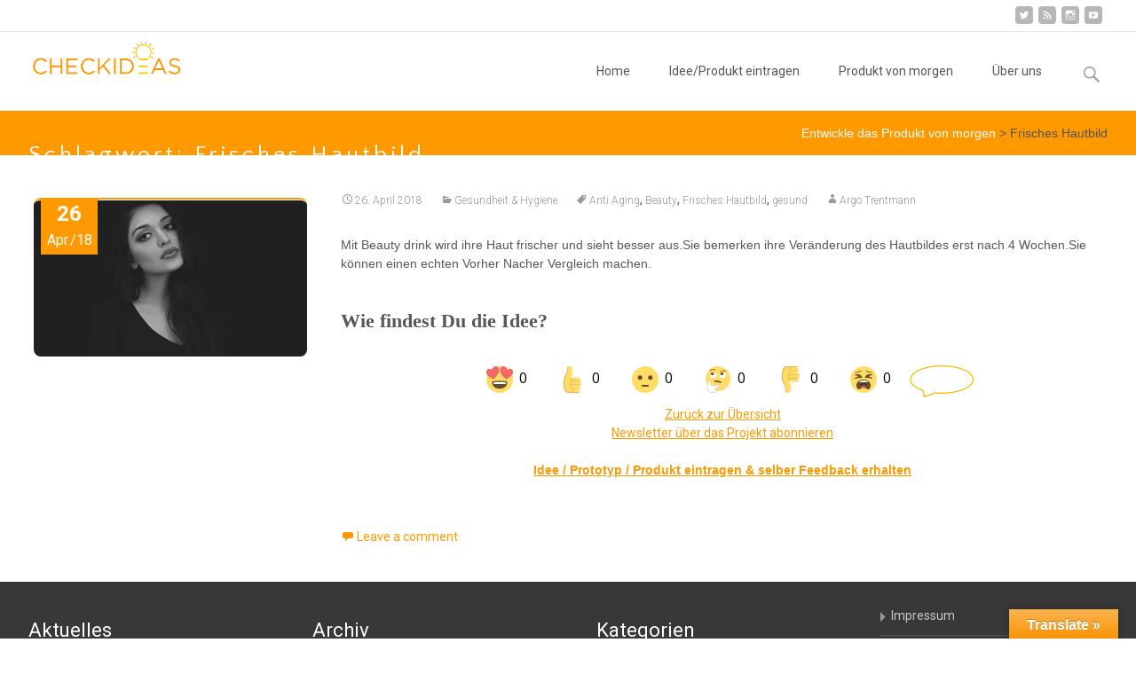

--- FILE ---
content_type: text/html; charset=UTF-8
request_url: https://checkideas.com/tag/frisches-hautbild/
body_size: 15890
content:
<!DOCTYPE html>
<html lang="de">
<head>
	<meta charset="UTF-8">
	<meta name="viewport" content="width=device-width">
	 
	<link rel="profile" href="http://gmpg.org/xfn/11">
	<link rel="pingback" href="https://checkideas.com/xmlrpc.php">
	<meta name='robots' content='index, follow, max-image-preview:large, max-snippet:-1, max-video-preview:-1' />
	<style>img:is([sizes="auto" i], [sizes^="auto," i]) { contain-intrinsic-size: 3000px 1500px }</style>
	
	<!-- This site is optimized with the Yoast SEO plugin v19.11 - https://yoast.com/wordpress/plugins/seo/ -->
	<title>Frisches Hautbild Archive - Entwickle das Produkt von morgen</title>
	<link rel="canonical" href="https://checkideas.com/tag/frisches-hautbild/" />
	<meta property="og:locale" content="de_DE" />
	<meta property="og:type" content="article" />
	<meta property="og:title" content="Frisches Hautbild Archive - Entwickle das Produkt von morgen" />
	<meta property="og:url" content="https://checkideas.com/tag/frisches-hautbild/" />
	<meta property="og:site_name" content="Entwickle das Produkt von morgen" />
	<meta name="twitter:card" content="summary_large_image" />
	<script type="application/ld+json" class="yoast-schema-graph">{"@context":"https://schema.org","@graph":[{"@type":"CollectionPage","@id":"https://checkideas.com/tag/frisches-hautbild/","url":"https://checkideas.com/tag/frisches-hautbild/","name":"Frisches Hautbild Archive - Entwickle das Produkt von morgen","isPartOf":{"@id":"https://checkideas.com/#website"},"primaryImageOfPage":{"@id":"https://checkideas.com/tag/frisches-hautbild/#primaryimage"},"image":{"@id":"https://checkideas.com/tag/frisches-hautbild/#primaryimage"},"thumbnailUrl":"https://checkideas.com/wp-content/uploads/2018/04/pexels-photo-735552.jpg","breadcrumb":{"@id":"https://checkideas.com/tag/frisches-hautbild/#breadcrumb"},"inLanguage":"de"},{"@type":"ImageObject","inLanguage":"de","@id":"https://checkideas.com/tag/frisches-hautbild/#primaryimage","url":"https://checkideas.com/wp-content/uploads/2018/04/pexels-photo-735552.jpg","contentUrl":"https://checkideas.com/wp-content/uploads/2018/04/pexels-photo-735552.jpg","width":470,"height":314},{"@type":"BreadcrumbList","@id":"https://checkideas.com/tag/frisches-hautbild/#breadcrumb","itemListElement":[{"@type":"ListItem","position":1,"name":"Startseite","item":"https://checkideas.com/"},{"@type":"ListItem","position":2,"name":"Frisches Hautbild"}]},{"@type":"WebSite","@id":"https://checkideas.com/#website","url":"https://checkideas.com/","name":"Entwickle das Produkt von morgen","description":"Erhalte dein Feedback","potentialAction":[{"@type":"SearchAction","target":{"@type":"EntryPoint","urlTemplate":"https://checkideas.com/?s={search_term_string}"},"query-input":"required name=search_term_string"}],"inLanguage":"de"}]}</script>
	<!-- / Yoast SEO plugin. -->


<link rel='dns-prefetch' href='//static.addtoany.com' />
<link rel='dns-prefetch' href='//translate.google.com' />
<link rel='dns-prefetch' href='//www.google.com' />
<link rel='dns-prefetch' href='//fonts.googleapis.com' />
<link rel="alternate" type="application/rss+xml" title="Entwickle das Produkt von morgen &raquo; Feed" href="https://checkideas.com/feed/" />
<link rel="alternate" type="application/rss+xml" title="Entwickle das Produkt von morgen &raquo; Kommentar-Feed" href="https://checkideas.com/comments/feed/" />
<link rel="alternate" type="application/rss+xml" title="Entwickle das Produkt von morgen &raquo; Schlagwort-Feed zu Frisches Hautbild" href="https://checkideas.com/tag/frisches-hautbild/feed/" />
<script type="text/javascript">
/* <![CDATA[ */
window._wpemojiSettings = {"baseUrl":"https:\/\/s.w.org\/images\/core\/emoji\/15.0.3\/72x72\/","ext":".png","svgUrl":"https:\/\/s.w.org\/images\/core\/emoji\/15.0.3\/svg\/","svgExt":".svg","source":{"concatemoji":"https:\/\/checkideas.com\/wp-includes\/js\/wp-emoji-release.min.js?ver=6.7.4"}};
/*! This file is auto-generated */
!function(i,n){var o,s,e;function c(e){try{var t={supportTests:e,timestamp:(new Date).valueOf()};sessionStorage.setItem(o,JSON.stringify(t))}catch(e){}}function p(e,t,n){e.clearRect(0,0,e.canvas.width,e.canvas.height),e.fillText(t,0,0);var t=new Uint32Array(e.getImageData(0,0,e.canvas.width,e.canvas.height).data),r=(e.clearRect(0,0,e.canvas.width,e.canvas.height),e.fillText(n,0,0),new Uint32Array(e.getImageData(0,0,e.canvas.width,e.canvas.height).data));return t.every(function(e,t){return e===r[t]})}function u(e,t,n){switch(t){case"flag":return n(e,"\ud83c\udff3\ufe0f\u200d\u26a7\ufe0f","\ud83c\udff3\ufe0f\u200b\u26a7\ufe0f")?!1:!n(e,"\ud83c\uddfa\ud83c\uddf3","\ud83c\uddfa\u200b\ud83c\uddf3")&&!n(e,"\ud83c\udff4\udb40\udc67\udb40\udc62\udb40\udc65\udb40\udc6e\udb40\udc67\udb40\udc7f","\ud83c\udff4\u200b\udb40\udc67\u200b\udb40\udc62\u200b\udb40\udc65\u200b\udb40\udc6e\u200b\udb40\udc67\u200b\udb40\udc7f");case"emoji":return!n(e,"\ud83d\udc26\u200d\u2b1b","\ud83d\udc26\u200b\u2b1b")}return!1}function f(e,t,n){var r="undefined"!=typeof WorkerGlobalScope&&self instanceof WorkerGlobalScope?new OffscreenCanvas(300,150):i.createElement("canvas"),a=r.getContext("2d",{willReadFrequently:!0}),o=(a.textBaseline="top",a.font="600 32px Arial",{});return e.forEach(function(e){o[e]=t(a,e,n)}),o}function t(e){var t=i.createElement("script");t.src=e,t.defer=!0,i.head.appendChild(t)}"undefined"!=typeof Promise&&(o="wpEmojiSettingsSupports",s=["flag","emoji"],n.supports={everything:!0,everythingExceptFlag:!0},e=new Promise(function(e){i.addEventListener("DOMContentLoaded",e,{once:!0})}),new Promise(function(t){var n=function(){try{var e=JSON.parse(sessionStorage.getItem(o));if("object"==typeof e&&"number"==typeof e.timestamp&&(new Date).valueOf()<e.timestamp+604800&&"object"==typeof e.supportTests)return e.supportTests}catch(e){}return null}();if(!n){if("undefined"!=typeof Worker&&"undefined"!=typeof OffscreenCanvas&&"undefined"!=typeof URL&&URL.createObjectURL&&"undefined"!=typeof Blob)try{var e="postMessage("+f.toString()+"("+[JSON.stringify(s),u.toString(),p.toString()].join(",")+"));",r=new Blob([e],{type:"text/javascript"}),a=new Worker(URL.createObjectURL(r),{name:"wpTestEmojiSupports"});return void(a.onmessage=function(e){c(n=e.data),a.terminate(),t(n)})}catch(e){}c(n=f(s,u,p))}t(n)}).then(function(e){for(var t in e)n.supports[t]=e[t],n.supports.everything=n.supports.everything&&n.supports[t],"flag"!==t&&(n.supports.everythingExceptFlag=n.supports.everythingExceptFlag&&n.supports[t]);n.supports.everythingExceptFlag=n.supports.everythingExceptFlag&&!n.supports.flag,n.DOMReady=!1,n.readyCallback=function(){n.DOMReady=!0}}).then(function(){return e}).then(function(){var e;n.supports.everything||(n.readyCallback(),(e=n.source||{}).concatemoji?t(e.concatemoji):e.wpemoji&&e.twemoji&&(t(e.twemoji),t(e.wpemoji)))}))}((window,document),window._wpemojiSettings);
/* ]]> */
</script>
<style id='wp-emoji-styles-inline-css' type='text/css'>

	img.wp-smiley, img.emoji {
		display: inline !important;
		border: none !important;
		box-shadow: none !important;
		height: 1em !important;
		width: 1em !important;
		margin: 0 0.07em !important;
		vertical-align: -0.1em !important;
		background: none !important;
		padding: 0 !important;
	}
</style>
<link rel='stylesheet' id='wp-block-library-css' href='https://checkideas.com/wp-includes/css/dist/block-library/style.min.css?ver=6.7.4' type='text/css' media='all' />
<style id='wp-block-library-theme-inline-css' type='text/css'>
.wp-block-audio :where(figcaption){color:#555;font-size:13px;text-align:center}.is-dark-theme .wp-block-audio :where(figcaption){color:#ffffffa6}.wp-block-audio{margin:0 0 1em}.wp-block-code{border:1px solid #ccc;border-radius:4px;font-family:Menlo,Consolas,monaco,monospace;padding:.8em 1em}.wp-block-embed :where(figcaption){color:#555;font-size:13px;text-align:center}.is-dark-theme .wp-block-embed :where(figcaption){color:#ffffffa6}.wp-block-embed{margin:0 0 1em}.blocks-gallery-caption{color:#555;font-size:13px;text-align:center}.is-dark-theme .blocks-gallery-caption{color:#ffffffa6}:root :where(.wp-block-image figcaption){color:#555;font-size:13px;text-align:center}.is-dark-theme :root :where(.wp-block-image figcaption){color:#ffffffa6}.wp-block-image{margin:0 0 1em}.wp-block-pullquote{border-bottom:4px solid;border-top:4px solid;color:currentColor;margin-bottom:1.75em}.wp-block-pullquote cite,.wp-block-pullquote footer,.wp-block-pullquote__citation{color:currentColor;font-size:.8125em;font-style:normal;text-transform:uppercase}.wp-block-quote{border-left:.25em solid;margin:0 0 1.75em;padding-left:1em}.wp-block-quote cite,.wp-block-quote footer{color:currentColor;font-size:.8125em;font-style:normal;position:relative}.wp-block-quote:where(.has-text-align-right){border-left:none;border-right:.25em solid;padding-left:0;padding-right:1em}.wp-block-quote:where(.has-text-align-center){border:none;padding-left:0}.wp-block-quote.is-large,.wp-block-quote.is-style-large,.wp-block-quote:where(.is-style-plain){border:none}.wp-block-search .wp-block-search__label{font-weight:700}.wp-block-search__button{border:1px solid #ccc;padding:.375em .625em}:where(.wp-block-group.has-background){padding:1.25em 2.375em}.wp-block-separator.has-css-opacity{opacity:.4}.wp-block-separator{border:none;border-bottom:2px solid;margin-left:auto;margin-right:auto}.wp-block-separator.has-alpha-channel-opacity{opacity:1}.wp-block-separator:not(.is-style-wide):not(.is-style-dots){width:100px}.wp-block-separator.has-background:not(.is-style-dots){border-bottom:none;height:1px}.wp-block-separator.has-background:not(.is-style-wide):not(.is-style-dots){height:2px}.wp-block-table{margin:0 0 1em}.wp-block-table td,.wp-block-table th{word-break:normal}.wp-block-table :where(figcaption){color:#555;font-size:13px;text-align:center}.is-dark-theme .wp-block-table :where(figcaption){color:#ffffffa6}.wp-block-video :where(figcaption){color:#555;font-size:13px;text-align:center}.is-dark-theme .wp-block-video :where(figcaption){color:#ffffffa6}.wp-block-video{margin:0 0 1em}:root :where(.wp-block-template-part.has-background){margin-bottom:0;margin-top:0;padding:1.25em 2.375em}
</style>
<style id='classic-theme-styles-inline-css' type='text/css'>
/*! This file is auto-generated */
.wp-block-button__link{color:#fff;background-color:#32373c;border-radius:9999px;box-shadow:none;text-decoration:none;padding:calc(.667em + 2px) calc(1.333em + 2px);font-size:1.125em}.wp-block-file__button{background:#32373c;color:#fff;text-decoration:none}
</style>
<style id='global-styles-inline-css' type='text/css'>
:root{--wp--preset--aspect-ratio--square: 1;--wp--preset--aspect-ratio--4-3: 4/3;--wp--preset--aspect-ratio--3-4: 3/4;--wp--preset--aspect-ratio--3-2: 3/2;--wp--preset--aspect-ratio--2-3: 2/3;--wp--preset--aspect-ratio--16-9: 16/9;--wp--preset--aspect-ratio--9-16: 9/16;--wp--preset--color--black: #000000;--wp--preset--color--cyan-bluish-gray: #abb8c3;--wp--preset--color--white: #ffffff;--wp--preset--color--pale-pink: #f78da7;--wp--preset--color--vivid-red: #cf2e2e;--wp--preset--color--luminous-vivid-orange: #ff6900;--wp--preset--color--luminous-vivid-amber: #fcb900;--wp--preset--color--light-green-cyan: #7bdcb5;--wp--preset--color--vivid-green-cyan: #00d084;--wp--preset--color--pale-cyan-blue: #8ed1fc;--wp--preset--color--vivid-cyan-blue: #0693e3;--wp--preset--color--vivid-purple: #9b51e0;--wp--preset--gradient--vivid-cyan-blue-to-vivid-purple: linear-gradient(135deg,rgba(6,147,227,1) 0%,rgb(155,81,224) 100%);--wp--preset--gradient--light-green-cyan-to-vivid-green-cyan: linear-gradient(135deg,rgb(122,220,180) 0%,rgb(0,208,130) 100%);--wp--preset--gradient--luminous-vivid-amber-to-luminous-vivid-orange: linear-gradient(135deg,rgba(252,185,0,1) 0%,rgba(255,105,0,1) 100%);--wp--preset--gradient--luminous-vivid-orange-to-vivid-red: linear-gradient(135deg,rgba(255,105,0,1) 0%,rgb(207,46,46) 100%);--wp--preset--gradient--very-light-gray-to-cyan-bluish-gray: linear-gradient(135deg,rgb(238,238,238) 0%,rgb(169,184,195) 100%);--wp--preset--gradient--cool-to-warm-spectrum: linear-gradient(135deg,rgb(74,234,220) 0%,rgb(151,120,209) 20%,rgb(207,42,186) 40%,rgb(238,44,130) 60%,rgb(251,105,98) 80%,rgb(254,248,76) 100%);--wp--preset--gradient--blush-light-purple: linear-gradient(135deg,rgb(255,206,236) 0%,rgb(152,150,240) 100%);--wp--preset--gradient--blush-bordeaux: linear-gradient(135deg,rgb(254,205,165) 0%,rgb(254,45,45) 50%,rgb(107,0,62) 100%);--wp--preset--gradient--luminous-dusk: linear-gradient(135deg,rgb(255,203,112) 0%,rgb(199,81,192) 50%,rgb(65,88,208) 100%);--wp--preset--gradient--pale-ocean: linear-gradient(135deg,rgb(255,245,203) 0%,rgb(182,227,212) 50%,rgb(51,167,181) 100%);--wp--preset--gradient--electric-grass: linear-gradient(135deg,rgb(202,248,128) 0%,rgb(113,206,126) 100%);--wp--preset--gradient--midnight: linear-gradient(135deg,rgb(2,3,129) 0%,rgb(40,116,252) 100%);--wp--preset--font-size--small: 13px;--wp--preset--font-size--medium: 20px;--wp--preset--font-size--large: 36px;--wp--preset--font-size--x-large: 42px;--wp--preset--spacing--20: 0.44rem;--wp--preset--spacing--30: 0.67rem;--wp--preset--spacing--40: 1rem;--wp--preset--spacing--50: 1.5rem;--wp--preset--spacing--60: 2.25rem;--wp--preset--spacing--70: 3.38rem;--wp--preset--spacing--80: 5.06rem;--wp--preset--shadow--natural: 6px 6px 9px rgba(0, 0, 0, 0.2);--wp--preset--shadow--deep: 12px 12px 50px rgba(0, 0, 0, 0.4);--wp--preset--shadow--sharp: 6px 6px 0px rgba(0, 0, 0, 0.2);--wp--preset--shadow--outlined: 6px 6px 0px -3px rgba(255, 255, 255, 1), 6px 6px rgba(0, 0, 0, 1);--wp--preset--shadow--crisp: 6px 6px 0px rgba(0, 0, 0, 1);}:where(.is-layout-flex){gap: 0.5em;}:where(.is-layout-grid){gap: 0.5em;}body .is-layout-flex{display: flex;}.is-layout-flex{flex-wrap: wrap;align-items: center;}.is-layout-flex > :is(*, div){margin: 0;}body .is-layout-grid{display: grid;}.is-layout-grid > :is(*, div){margin: 0;}:where(.wp-block-columns.is-layout-flex){gap: 2em;}:where(.wp-block-columns.is-layout-grid){gap: 2em;}:where(.wp-block-post-template.is-layout-flex){gap: 1.25em;}:where(.wp-block-post-template.is-layout-grid){gap: 1.25em;}.has-black-color{color: var(--wp--preset--color--black) !important;}.has-cyan-bluish-gray-color{color: var(--wp--preset--color--cyan-bluish-gray) !important;}.has-white-color{color: var(--wp--preset--color--white) !important;}.has-pale-pink-color{color: var(--wp--preset--color--pale-pink) !important;}.has-vivid-red-color{color: var(--wp--preset--color--vivid-red) !important;}.has-luminous-vivid-orange-color{color: var(--wp--preset--color--luminous-vivid-orange) !important;}.has-luminous-vivid-amber-color{color: var(--wp--preset--color--luminous-vivid-amber) !important;}.has-light-green-cyan-color{color: var(--wp--preset--color--light-green-cyan) !important;}.has-vivid-green-cyan-color{color: var(--wp--preset--color--vivid-green-cyan) !important;}.has-pale-cyan-blue-color{color: var(--wp--preset--color--pale-cyan-blue) !important;}.has-vivid-cyan-blue-color{color: var(--wp--preset--color--vivid-cyan-blue) !important;}.has-vivid-purple-color{color: var(--wp--preset--color--vivid-purple) !important;}.has-black-background-color{background-color: var(--wp--preset--color--black) !important;}.has-cyan-bluish-gray-background-color{background-color: var(--wp--preset--color--cyan-bluish-gray) !important;}.has-white-background-color{background-color: var(--wp--preset--color--white) !important;}.has-pale-pink-background-color{background-color: var(--wp--preset--color--pale-pink) !important;}.has-vivid-red-background-color{background-color: var(--wp--preset--color--vivid-red) !important;}.has-luminous-vivid-orange-background-color{background-color: var(--wp--preset--color--luminous-vivid-orange) !important;}.has-luminous-vivid-amber-background-color{background-color: var(--wp--preset--color--luminous-vivid-amber) !important;}.has-light-green-cyan-background-color{background-color: var(--wp--preset--color--light-green-cyan) !important;}.has-vivid-green-cyan-background-color{background-color: var(--wp--preset--color--vivid-green-cyan) !important;}.has-pale-cyan-blue-background-color{background-color: var(--wp--preset--color--pale-cyan-blue) !important;}.has-vivid-cyan-blue-background-color{background-color: var(--wp--preset--color--vivid-cyan-blue) !important;}.has-vivid-purple-background-color{background-color: var(--wp--preset--color--vivid-purple) !important;}.has-black-border-color{border-color: var(--wp--preset--color--black) !important;}.has-cyan-bluish-gray-border-color{border-color: var(--wp--preset--color--cyan-bluish-gray) !important;}.has-white-border-color{border-color: var(--wp--preset--color--white) !important;}.has-pale-pink-border-color{border-color: var(--wp--preset--color--pale-pink) !important;}.has-vivid-red-border-color{border-color: var(--wp--preset--color--vivid-red) !important;}.has-luminous-vivid-orange-border-color{border-color: var(--wp--preset--color--luminous-vivid-orange) !important;}.has-luminous-vivid-amber-border-color{border-color: var(--wp--preset--color--luminous-vivid-amber) !important;}.has-light-green-cyan-border-color{border-color: var(--wp--preset--color--light-green-cyan) !important;}.has-vivid-green-cyan-border-color{border-color: var(--wp--preset--color--vivid-green-cyan) !important;}.has-pale-cyan-blue-border-color{border-color: var(--wp--preset--color--pale-cyan-blue) !important;}.has-vivid-cyan-blue-border-color{border-color: var(--wp--preset--color--vivid-cyan-blue) !important;}.has-vivid-purple-border-color{border-color: var(--wp--preset--color--vivid-purple) !important;}.has-vivid-cyan-blue-to-vivid-purple-gradient-background{background: var(--wp--preset--gradient--vivid-cyan-blue-to-vivid-purple) !important;}.has-light-green-cyan-to-vivid-green-cyan-gradient-background{background: var(--wp--preset--gradient--light-green-cyan-to-vivid-green-cyan) !important;}.has-luminous-vivid-amber-to-luminous-vivid-orange-gradient-background{background: var(--wp--preset--gradient--luminous-vivid-amber-to-luminous-vivid-orange) !important;}.has-luminous-vivid-orange-to-vivid-red-gradient-background{background: var(--wp--preset--gradient--luminous-vivid-orange-to-vivid-red) !important;}.has-very-light-gray-to-cyan-bluish-gray-gradient-background{background: var(--wp--preset--gradient--very-light-gray-to-cyan-bluish-gray) !important;}.has-cool-to-warm-spectrum-gradient-background{background: var(--wp--preset--gradient--cool-to-warm-spectrum) !important;}.has-blush-light-purple-gradient-background{background: var(--wp--preset--gradient--blush-light-purple) !important;}.has-blush-bordeaux-gradient-background{background: var(--wp--preset--gradient--blush-bordeaux) !important;}.has-luminous-dusk-gradient-background{background: var(--wp--preset--gradient--luminous-dusk) !important;}.has-pale-ocean-gradient-background{background: var(--wp--preset--gradient--pale-ocean) !important;}.has-electric-grass-gradient-background{background: var(--wp--preset--gradient--electric-grass) !important;}.has-midnight-gradient-background{background: var(--wp--preset--gradient--midnight) !important;}.has-small-font-size{font-size: var(--wp--preset--font-size--small) !important;}.has-medium-font-size{font-size: var(--wp--preset--font-size--medium) !important;}.has-large-font-size{font-size: var(--wp--preset--font-size--large) !important;}.has-x-large-font-size{font-size: var(--wp--preset--font-size--x-large) !important;}
:where(.wp-block-post-template.is-layout-flex){gap: 1.25em;}:where(.wp-block-post-template.is-layout-grid){gap: 1.25em;}
:where(.wp-block-columns.is-layout-flex){gap: 2em;}:where(.wp-block-columns.is-layout-grid){gap: 2em;}
:root :where(.wp-block-pullquote){font-size: 1.5em;line-height: 1.6;}
</style>
<link rel='stylesheet' id='contact-form-7-css' href='https://checkideas.com/wp-content/plugins/contact-form-7/includes/css/styles.css?ver=5.6.4' type='text/css' media='all' />
<link rel='stylesheet' id='google-language-translator-css' href='https://checkideas.com/wp-content/plugins/google-language-translator/css/style.css?ver=6.0.15' type='text/css' media='' />
<link rel='stylesheet' id='glt-toolbar-styles-css' href='https://checkideas.com/wp-content/plugins/google-language-translator/css/toolbar.css?ver=6.0.15' type='text/css' media='' />
<link rel='stylesheet' id='rns-font-css' href='https://fonts.googleapis.com/css?family=Open+Sans&#038;ver=6.7.4' type='text/css' media='all' />
<link rel='stylesheet' id='rns-style-css' href='https://checkideas.com/wp-content/plugins/react-and-share/assets/css/styles.css?ver=2.1.4' type='text/css' media='all' />
<link rel='stylesheet' id='sow-button-base-css' href='https://checkideas.com/wp-content/plugins/so-widgets-bundle/widgets/button/css/style.css?ver=1.65.0' type='text/css' media='all' />
<link rel='stylesheet' id='sow-button-flat-55ae96c9b74b-css' href='https://checkideas.com/wp-content/uploads/siteorigin-widgets/sow-button-flat-55ae96c9b74b.css?ver=6.7.4' type='text/css' media='all' />
<link rel='stylesheet' id='mspacer_wp_admin_css-css' href='https://checkideas.com/wp-content/plugins/spacer/admin-style.css?ver=1.0.0' type='text/css' media='all' />
<link rel='stylesheet' id='stcr-font-awesome-css' href='https://checkideas.com/wp-content/plugins/subscribe-to-comments-reloaded/includes/css/font-awesome.min.css?ver=6.7.4' type='text/css' media='all' />
<link rel='stylesheet' id='stcr-style-css' href='https://checkideas.com/wp-content/plugins/subscribe-to-comments-reloaded/includes/css/stcr-style.css?ver=6.7.4' type='text/css' media='all' />
<link rel='stylesheet' id='theme-my-login-css' href='https://checkideas.com/wp-content/plugins/theme-my-login/assets/styles/theme-my-login.min.css?ver=7.1.10' type='text/css' media='all' />
<link rel='stylesheet' id='usp_style-css' href='https://checkideas.com/wp-content/plugins/user-submitted-posts/resources/usp.css' type='text/css' media='all' />
<link rel='stylesheet' id='itransform-fonts-css' href='//fonts.googleapis.com/css?family=Open+Sans%3A300%2C400%2C700%2C300italic%2C400italic%2C700italic%7CRoboto%3A300%2C400%2C700&#038;subset=latin%2Clatin-ext' type='text/css' media='all' />
<link rel='stylesheet' id='genericons-css' href='https://checkideas.com/wp-content/plugins/jetpack/_inc/genericons/genericons/genericons.css?ver=3.1' type='text/css' media='all' />
<link rel='stylesheet' id='animate-css' href='https://checkideas.com/wp-content/themes/i-transform/css/animate.min.css?ver=2015-01-12' type='text/css' media='all' />
<link rel='stylesheet' id='side-menu-css' href='https://checkideas.com/wp-content/themes/i-transform/css/jquery.sidr.dark.css?ver=2015-01-12' type='text/css' media='all' />
<link rel='stylesheet' id='itrans-slider-css' href='https://checkideas.com/wp-content/themes/i-transform/css/itrans-slider.css?ver=2015-01-12' type='text/css' media='all' />
<link rel='stylesheet' id='itransform-style-css' href='https://checkideas.com/wp-content/themes/i-transform/style.css?ver=2016-09-26' type='text/css' media='all' />
<!--[if lt IE 9]>
<link rel='stylesheet' id='itransform-ie-css' href='https://checkideas.com/wp-content/themes/i-transform/css/ie.css?ver=2016-07-18' type='text/css' media='all' />
<![endif]-->
<link rel='stylesheet' id='itrans-extra-stylesheet-css' href='https://checkideas.com/wp-content/themes/i-transform/css/extra-style.css?ver=2016-03-11' type='text/css' media='all' />
<link rel='stylesheet' id='addtoany-css' href='https://checkideas.com/wp-content/plugins/add-to-any/addtoany.min.css?ver=1.16' type='text/css' media='all' />
<link rel='stylesheet' id='lightboxStyle-css' href='https://checkideas.com/wp-content/plugins/lightbox-plus/css/shadowed/colorbox.min.css?ver=2.7.2' type='text/css' media='screen' />
<script type="text/javascript" id="addtoany-core-js-before">
/* <![CDATA[ */
window.a2a_config=window.a2a_config||{};a2a_config.callbacks=[];a2a_config.overlays=[];a2a_config.templates={};a2a_localize = {
	Share: "Teilen",
	Save: "Speichern",
	Subscribe: "Abonnieren",
	Email: "E-Mail",
	Bookmark: "Lesezeichen",
	ShowAll: "Alle anzeigen",
	ShowLess: "Weniger anzeigen",
	FindServices: "Dienst(e) suchen",
	FindAnyServiceToAddTo: "Um weitere Dienste ergänzen",
	PoweredBy: "Powered by",
	ShareViaEmail: "Teilen via E-Mail",
	SubscribeViaEmail: "Via E-Mail abonnieren",
	BookmarkInYourBrowser: "Lesezeichen in deinem Browser",
	BookmarkInstructions: "Drücke Ctrl+D oder \u2318+D um diese Seite bei den Lesenzeichen zu speichern.",
	AddToYourFavorites: "Zu deinen Favoriten hinzufügen",
	SendFromWebOrProgram: "Senden von jeder E-Mail Adresse oder E-Mail-Programm",
	EmailProgram: "E-Mail-Programm",
	More: "Mehr&#8230;",
	ThanksForSharing: "Thanks for sharing!",
	ThanksForFollowing: "Thanks for following!"
};
/* ]]> */
</script>
<script type="text/javascript" async src="https://static.addtoany.com/menu/page.js" id="addtoany-core-js"></script>
<script type="text/javascript" src="https://checkideas.com/wp-includes/js/jquery/jquery.min.js?ver=3.7.1" id="jquery-core-js"></script>
<script type="text/javascript" src="https://checkideas.com/wp-includes/js/jquery/jquery-migrate.min.js?ver=3.4.1" id="jquery-migrate-js"></script>
<script type="text/javascript" async src="https://checkideas.com/wp-content/plugins/add-to-any/addtoany.min.js?ver=1.1" id="addtoany-jquery-js"></script>
<script type="text/javascript" src="https://checkideas.com/wp-content/plugins/react-and-share/assets/js/idle.min.js?ver=0.0.2" id="idle-js-js"></script>
<script type="text/javascript" src="https://checkideas.com/wp-content/plugins/react-and-share/assets/js/js.cookie.min.js?ver=2.1.4" id="js-cookie-js"></script>
<script type="text/javascript" id="rns-script-js-extra">
/* <![CDATA[ */
var rns_data = {"ajax_url":"https:\/\/checkideas.com\/wp-admin\/admin-ajax.php","api_key":"ht69awibm3cser99"};
/* ]]> */
</script>
<script type="text/javascript" src="https://checkideas.com/wp-content/plugins/react-and-share/assets/js/rns.js?ver=2.1.4" id="rns-script-js"></script>
<script type="text/javascript" src="https://checkideas.com/wp-content/plugins/user-submitted-posts/resources/jquery.cookie.js" id="usp_cookie-js"></script>
<script type="text/javascript" src="https://checkideas.com/wp-content/plugins/user-submitted-posts/resources/jquery.parsley.min.js" id="usp_parsley-js"></script>
<script type="text/javascript" id="usp_core-js-before">
/* <![CDATA[ */
window.ParsleyConfig = { excluded: ".exclude" }; var usp_case_sensitivity = "true"; var usp_challenge_response = "4";
/* ]]> */
</script>
<script type="text/javascript" src="https://checkideas.com/wp-content/plugins/user-submitted-posts/resources/jquery.usp.core.js" id="usp_core-js"></script>
<link rel="https://api.w.org/" href="https://checkideas.com/wp-json/" /><link rel="alternate" title="JSON" type="application/json" href="https://checkideas.com/wp-json/wp/v2/tags/969" /><link rel="EditURI" type="application/rsd+xml" title="RSD" href="https://checkideas.com/xmlrpc.php?rsd" />
<meta name="generator" content="WordPress 6.7.4" />
	<link rel="preconnect" href="https://fonts.googleapis.com">
	<link rel="preconnect" href="https://fonts.gstatic.com">
	<link href='https://fonts.googleapis.com/css2?display=swap&family=Quattrocento+Sans&family=Merienda:wght@700' rel='stylesheet'><style>#google_language_translator{width:auto!important;}.goog-tooltip{display: none!important;}.goog-tooltip:hover{display: none!important;}.goog-text-highlight{background-color:transparent!important;border:none!important;box-shadow:none!important;}#google_language_translator{color:transparent;}body{top:0px!important;}#goog-gt-tt{display:none!important;}</style><script type="text/javascript">
(function(url){
	if(/(?:Chrome\/26\.0\.1410\.63 Safari\/537\.31|WordfenceTestMonBot)/.test(navigator.userAgent)){ return; }
	var addEvent = function(evt, handler) {
		if (window.addEventListener) {
			document.addEventListener(evt, handler, false);
		} else if (window.attachEvent) {
			document.attachEvent('on' + evt, handler);
		}
	};
	var removeEvent = function(evt, handler) {
		if (window.removeEventListener) {
			document.removeEventListener(evt, handler, false);
		} else if (window.detachEvent) {
			document.detachEvent('on' + evt, handler);
		}
	};
	var evts = 'contextmenu dblclick drag dragend dragenter dragleave dragover dragstart drop keydown keypress keyup mousedown mousemove mouseout mouseover mouseup mousewheel scroll'.split(' ');
	var logHuman = function() {
		if (window.wfLogHumanRan) { return; }
		window.wfLogHumanRan = true;
		var wfscr = document.createElement('script');
		wfscr.type = 'text/javascript';
		wfscr.async = true;
		wfscr.src = url + '&r=' + Math.random();
		(document.getElementsByTagName('head')[0]||document.getElementsByTagName('body')[0]).appendChild(wfscr);
		for (var i = 0; i < evts.length; i++) {
			removeEvent(evts[i], logHuman);
		}
	};
	for (var i = 0; i < evts.length; i++) {
		addEvent(evts[i], logHuman);
	}
})('//checkideas.com/?wordfence_lh=1&hid=1D28F58B050C4954B8AF1D473AB6DCB7');
</script><!-- Analytics by WP Statistics - https://wp-statistics.com -->
        <style>

        </style>
        <style type="text/css" id="custom-style">
a { color: #ff9900;}a:visited { color: #ff9900;}input:focus, textarea:focus {border: 1px solid #ff9900;}button,input[type="submit"],input[type="button"],input[type="reset"] {background: #ff9900; }.nav-container .current_page_item > a > span,.nav-container .current_page_ancestor > a > span,.nav-container .current-menu-item > a span,.nav-container .current-menu-ancestor > a > span,.nav-container li a:hover span {	background-color: #ff9900; /* variable color */}.nav-container li:hover > a,.nav-container li a:hover {	color: #ff9900;}.nav-container .sub-menu,.nav-container .children {	border: 1px solid #e7e7e7;	border-top: 2px solid #ff9900; /* variable color */}.ibanner {	background-color: #ff9900;}.ibanner,.tx-folio-img .folio-links .folio-linkico, .tx-folio-img .folio-links .folio-zoomico {	background-color: #ff9900;}.da-dots span.da-dots-current { background-color: #ff9900;}div#ft-post div.entry-thumbnail:hover > div.comments-link { background-color: #ff9900;}.entry-header h1.entry-title a:hover { color: #ff9900; }.entry-header > div.entry-meta a:hover { color: #ff9900; }.featured-area div.entry-summary > p > a.moretag:hover {	background-color: #ff9900;}.site-content .post div.meta-img div.entry-thumbnail img {	border-top: 2px solid #ff9900;}.site-content div.entry-thumbnail .stickyonimg,.site-content div.entry-thumbnail .dateonimg {	background-color: #ff9900;}.site-content div.entry-nothumb .stickyonimg,.site-content div.entry-nothumb .dateonimg {	background-color: #ff9900;}.entry-meta a {	color: #ff9900;}.entry-content a,.comment-content a {	color: #ff9900;}.format-status .entry-content .page-links a,.format-gallery .entry-content .page-links a,.format-chat .entry-content .page-links a,.format-quote .entry-content .page-links a,.page-links a {	background: #ff9900;	border: 1px solid #ff9900;	color: #ffffff;}.format-gallery .entry-content .page-links a:hover,.format-audio .entry-content .page-links a:hover,.format-status .entry-content .page-links a:hover,.format-video .entry-content .page-links a:hover,.format-chat .entry-content .page-links a:hover,.format-quote .entry-content .page-links a:hover,.page-links a:hover {	color: #ff9900;}.iheader {background-color: #ff9900;}.iheader.front { background-color: #ff9900;}.navigation a { color: #ff9900;}.paging-navigation div.navigation > ul > li a:hover,.paging-navigation div.navigation > ul > li.active > a {	color: #ff9900;	border-color: #ff9900;}.comment-author .fn,.comment-author .url,.comment-reply-link,.comment-reply-login {	color: #ff9900;}.comment-body a,.comment-meta,.comment-meta a {	color: #ff9900;}.widget a:hover {	color: #ff9900;}.widget_calendar a:hover {	background-color: #ff9900;	color: #ffffff;	}.widget_calendar td#next a:hover,.widget_calendar td#prev a:hover {	background-color: #ff9900;	color: #ffffff;	}.site-footer div.widget-area .widget a:hover {	color: #ff9900;}.site-main div.widget-area .widget_calendar a:hover,.site-footer div.widget-area .widget_calendar a:hover {	background-color: #ff9900;	color: #ffffff;	}.da-dots > span > span {background-color: #ff9900;}.widget a:visited,.entry-header h1.entry-title a:visited {	color: #474747;}.widget a:hover,.entry-header h1.entry-title a:hover {	color: #ff9900;}.error404 .page-title:before,.entry-content a, .comment-content a {	color: #ff9900;}.format-status {	background-color: #ff9900;}.content-area .tx-service .tx-service-icon span {	color: #ff9900;	border-color:  #ff9900;}.content-area .tx-service:hover .tx-service-icon span {	background-color: #ff9900;}.content-area .tx-service .tx-service-icon span i {	color: #ff9900;	}.content-area .tx-service:hover .tx-service-icon span i {	color: #FFFFFF;	}.post .post-mainpart .entry-summary a.moretag {color: #FFFFFF; background-color: #ff9900;}</style>
<meta name="generator" content="Powered by WPBakery Page Builder - drag and drop page builder for WordPress."/>
<link rel="icon" href="https://checkideas.com/wp-content/uploads/2017/04/cropped-checkideas_d00b_02a_copy-32x32.png" sizes="32x32" />
<link rel="icon" href="https://checkideas.com/wp-content/uploads/2017/04/cropped-checkideas_d00b_02a_copy-192x192.png" sizes="192x192" />
<link rel="apple-touch-icon" href="https://checkideas.com/wp-content/uploads/2017/04/cropped-checkideas_d00b_02a_copy-180x180.png" />
<meta name="msapplication-TileImage" content="https://checkideas.com/wp-content/uploads/2017/04/cropped-checkideas_d00b_02a_copy-270x270.png" />
		<style type="text/css" id="wp-custom-css">
			/*
Hier kannst du dein eigenes CSS einfügen.

Klicke auf das Hilfe-Symbol oben, um mehr zu lernen.
@import url('https://fonts.googleapis.com/css?family=Pacifico');

*/
@media only screen and (max-width: 500px) {
    .da-slide h2 {
	font-size: 30px;
}
}

p {
font-family: 'Nunito', sans-serif;
}



h1{
font-family: 'Quattrocento', serif;
}
h2{
font-family: 'Quattrocento', serif;
font-color: #000000;
}
h3{
font-family: 'Quattrocento', serif;
}

.justify{
 text-align: justify;
}

.vc_figure-caption{
font-size: 1.2em !important;
}

.iheader .breadcrumb {
background: #ff9900;
color: #535353;
font-family: "Nunito", Helvetica, sans-serif;
}

.iheader 
{
background: #ff9900;
color: #000000
}


.da-slide p {
top: 200px;
}
.da-slide h2 {
white-space: pre-wrap;
}


ul.wpuf-form .wpuf-submit input[type="submit"]
{
background-image:linear-gradient(to bottom, #ff9900, #ff9900)
}

ul.wpuf-form li .wpuf-fields a.file-selector {
background-image: linear-gradient(to bottom, #ff9900, #ff9900)
}


.vc_btn3.vc_btn3-color-juicy-pink, .vc_btn3.vc_btn3-color-juicy-pink.vc_btn3-style-flat
{
background-color: #ff9900;
}

@media only screen and (max-width: 500px)
{

.entry-title {
	
	margin: 50px 0 5px;
}

}
@media only screen and (max-width: 500px)
{
.titlebar {
	display: block;
	width: 100%;
	max-width: 1600px;
	margin: 0px auto;
	padding-top: 40px;
}
.iheader .breadcrumb {
	font-size: 14px;
	line-height: 100%;
	font-weight: 400;
	color: #FFF;
	line-height: 14px;
	text-align: left;
}


}

@media only screen and (max-width: 1000px)
{

.da-slide p {
  font-size: 0;
  max-width: 564px;
  top: 240px;
  width: 70%;
}
.inno p{

display: none;
visibility: hidden;
font-size: 6px;

}
.menu-toggle {
top: 70px;
}

}




.wpb_heading{ 

/*media all*/
body {
    color: #000000;
    line-height: 1.5;
    margin: 0;
}}

.wpuf_customs{
               
	p  {font-style: italic; }}


.tnp-subscription-minimal input.tnp-submit{
background-color: #ff9900;
}
.tnp-subscription-minimal input.tnp-email{
background-color: #D3D3D3;
}


.tnp-subscription input.tnp-submit
{
background-color: #ff9900;
}

.tnp-subscription input.tnp-email
{
background-color: #d3d3d3;
}

.tnp-field tnp-field-email .tnp-email {
margin-right: 10px;

}

.tnp-button {
margin-top:12px;
}

.tnp-field-email
{
    margin-top: 2px;
    margin-top: 20px;
    border-top-width: 40px;
    padding-top: 4px;
    padding-right: 35px;
    padding-bottom: 10px;
margin-left:20px;
padding-left: 20px;
}


/*--slideshow verstecken*/
//.ibanner {

//display: true;

//visibility: hidden;
//}
.iheader:after {
background:none;
}



//Beiträge runde Bilder -- FKT aber //nicht
img.wp-post-image {
	height: auto;
	max-width: 100%;
	border-radius: 10px;
}

.vc_inner {
border-radius:20px !important;}

.wpb_single_image .vc_single_image-wrapper.vc_box_rounded, .wpb_single_image .vc_single_image-wrapper.vc_box_rounded img {
  border-radius: 40%;
  box-shadow: none;
}



.entry-content img, .entry-summary img, .comment-content img[height], img[class*="align"], img[class*="wp-image-"], img[class*="attachment-"] {
    height: auto;
    border-radius: 8px;
}

@media only screen and (max-width: 560px) {
.vc_carousel-indicators{
display:none;
}
.widgettitle {

}
.home-link{
padding-left:0px !important;
}
.iheader {
display:none;
}
h1.entry-title{
display:none;
}
.site {
padding-left:8px;

}
.tagcloud{
display:none;
}
.vc_wp_tagcloud wbp_content_element{
display:none;}
.vc_carousel-slideline {
display:none;
}
.vc_column.inner{
display:none;}

.vc_general.vc_cta3 h2, .vc_general.vc_cta3 
h2{
font-size:25px;}
}

@media (min-width: 768px){

.vc_grid-filter-dropdown .vc_grid-styled-select select, .vc_grid-filter-select .vc_grid-styled-select select {
font-size: 16px;
border: solid 2px;

}
}
.vc_grid-filter-dropdown .vc_grid-styled-select select, .vc_grid-filter-select .vc_grid-styled-select select{
font-size:16px;
border:solid 2px;
}


.vc_grid-styled-select {
width:200px;
}

select {
width:350px;
height: 60px;

    border-color: rgba(50, 50, 50, 0.14);

}
.vc_grid-styled-select{
width:350px;
height:60px;
}

.iheader{
height:50px;
}
.iheader .breadcrumb {
line-height:50px;
} 
h1 
{
display:none;
}

#cookie-notice .button.bootstrap {
    background-image: linear-gradient(to bottom, #ff9900, #ff9900);
    background-color: #ff9900;

background-repeat:none !important;
}

#cookie-notice.cn-bottom.bootstrap
 {  
 background-color: rgb(158,158,158) !important;
background-repeat-x:none !important;
}

.cn-set-cookie button bootstrap{
background-repeat:none !important;
}
#cookie-notice {
background-repeat:none !important;
}

.vc_general.vc_cta3 h2, .vc_general.vc_cta3 h4 {
  margin-top: 10 px !important;
}


#cookie-notice .button.bootstrap:hover, #cookie-notice .button.bootstrap:focus {
    background-color: #ff9900;
}


.feedback1{
border-radius: 15%;
background:url("https://checkideas.com/wp-content/plugins/react-and-share/assets/img/super.svg") no-repeat left top;
padding-left: 30px;
}

.feedback2{
border-radius: 15%;
background:url("https://checkideas.com/wp-content/plugins/react-and-share/assets/img/like.svg") no-repeat left top;
padding-left: 30px;
}
.feedback3{
border-radius: 15%;
background:url("https://checkideas.com/wp-content/plugins/react-and-share/assets/img/neutral2.svg") no-repeat left top;
padding-left: 30px;
}
.feedback4{
border-radius: 15%;
background:url("https://checkideas.com/wp-content/plugins/react-and-share/assets/img/neutral.svg") no-repeat left top;
padding-left: 30px;
}

.feedback5{
border-radius: 15%;
background:url("https://checkideas.com/wp-content/plugins/react-and-share/assets/img/bad.svg") no-repeat left top;
padding-left: 30px;
}

.feedback6{
border-radius: 15%;
background:url("https://checkideas.com/wp-content/plugins/react-and-share/assets/img/worst.svg") no-repeat left top;
padding-left: 30px;
}

@media (min-width: 768px)
{
.vc_grid-filter-dropdown .vc_grid-styled-select, .vc_grid-filter-select .vc_grid-styled-select {
    border: 1,2px solid #ccc;
    display: inline-block;
    height: 32px;
    overflow: hidden;
    padding-right: 5px;
    text-align: left;
    width: auto;
    vertical-align: middle;
}
}
.vc_grid-filter-dropdown .vc_grid-styled-select select, .vc_grid-filter-select .vc_grid-styled-select select {
    border: 2px solid;
    font-size: 12px;
font-weight:bold;

}

.test31 {
 display:block;
visibility: hidden;
 border-collapse: collapse;
  border-spacing: 0;
width:0;
height:0;
}

.testLine {
position:relative;
width:33%;
display: inline-block;
}

@media only screen and (max-width: 560px) {
.mobil {
visibility: hidden;
display:none;
width:0;
height:0;
}
}
@media only screen and (min-width: 560px) {
.webseite {
visibility: hidden;
display:none;
width:0;
height:0;
}
}

.testLine1 {
position:relative;
width:33%;
align:left;
display: inline-block;
padding:0px;
}
.testLine1 h4 {
font-size:12px;
font-color:#000000;
}




.testLine2 {
position:relative;
align:right;
width:66%;
display: inline-block;
font-size:11px;
}

.testLineAll {
position:relative;
width:100%;
display: inline-block;

}


@media only screen and (max-width: 560px){
.vc_btn3.vc_btn3-size-md {
    font-size: 13px;
    padding: 3px 3px;
}
.vc_gitem-post-data-source-post_date{
font-size:10px;
margin:0px;
}

}

.dummyText {

display:none;
}

.kleinerText {
font-size:9px;
}


.balken {
    background-color: #FF9900!important;
    box-shadow: 0 1px rgba(0, 0, 0, 0.2);
    box-sizing: content-box;
    color: #fff;
    font-weight: 500;
    height: 30px;
    left: 0;
    letter-spacing: 0.5px;
    padding: 8px 8px 0 8px;
    position: absolute;
    right: 0;

top: 0;
    z-index: 1;
}


.wc-chatview-panel {
    background-color: beige;}

.hide2 {

visibility: hidden;
display:none;
width:0;
height:0;

}
.wc-chatview-panel {
.wc-header{
background-color:#ffffff;
}
}
#BotChatElement
{
{.wc-app
{.wc-chatview-panel
{.wc-header
{ background-color: #000000 !important;
}
}
}
}
}		</style>
		<style id="kirki-inline-styles">body{background:rgba(255,255,255, 1);background-color:rgba(255,255,255, 1);background-repeat:repeat;background-position:center center;background-attachment:scroll;-webkit-background-size:cover;-moz-background-size:cover;-ms-background-size:cover;-o-background-size:cover;background-size:cover;}.site .ibanner, .site .da-dots span.da-dots-current{background-repeat:repeat;background-position:center center;background-attachment:scroll;-webkit-background-size:cover;-moz-background-size:cover;-ms-background-size:cover;-o-background-size:cover;background-size:cover;}</style>	<style id="egf-frontend-styles" type="text/css">
		h1 {color: #ffffff;font-family: 'Quattrocento Sans', sans-serif;font-style: normal;font-weight: 400;letter-spacing: 4px;line-height: 1.2;margin-top: 99px;margin-bottom: 38px;} h2 {display: inline-block;font-family: 'Merienda', sans-serif;font-size: 30px;font-style: normal;font-weight: 700;text-decoration: none;} .about-headline {background-color: #ffffff;color: #111111;font-family: 'Quattrocento Sans', sans-serif;font-size: 27px;font-style: normal;font-weight: 400;line-height: 0.8;} .home-making {color: #000000;} p {} h3 {} h4 {} h5 {} h6 {} 	</style>
	<noscript><style> .wpb_animate_when_almost_visible { opacity: 1; }</style></noscript></head>

<body class="archive tag tag-frisches-hautbild tag-969 onecol-blog no-avatars wpb-js-composer js-comp-ver-6.10.0 vc_responsive">
		<div id="page" class="hfeed site">
    	
            	<div id="utilitybar" class="utilitybar">
        	<div class="ubarinnerwrap">
                <div class="socialicons">
                    <ul class="social"><li><a href="https://twitter.com/checkideas" title="twitter" target="_blank"><i class="genericon socico genericon-twitter"></i></a></li><li><a href="https://checkideas.com/login" title="feed" target="_blank"><i class="genericon socico genericon-feed"></i></a></li><li><a href="https://www.instagram.com/growhappy/" title="instagram" target="_blank"><i class="genericon socico genericon-instagram"></i></a></li><li><a href="https://www.youtube.com/watch?v=0Z5VzgzVW9I&#038;t" title="youtube" target="_blank"><i class="genericon socico genericon-youtube"></i></a></li></ul>                </div>
                                
                                
            </div> 
        </div>
                
                <div class="headerwrap">
            <header id="masthead" class="site-header" role="banner">
         		<div class="headerinnerwrap">
					                        <a class="home-link" href="https://checkideas.com/" title="Entwickle das Produkt von morgen" rel="home">
                            <span><img src="http://checkideas.com/wp-content/uploads/2017/04/logo-ch.png" alt="Entwickle das Produkt von morgen" /></span>
                        </a>
                    	
        
                    <div id="navbar" class="navbar">
                        <nav id="site-navigation" class="navigation main-navigation" role="navigation">
                            <h3 class="menu-toggle">Menu</h3>
                            <a class="screen-reader-text skip-link" href="#content" title="Skip to content">Skip to content</a>
                            <div class="nav-container"><ul id="menu-hauptmenu" class="nav-menu"><li id="menu-item-521" class="menu-item menu-item-type-post_type menu-item-object-page menu-item-home menu-item-521"><a href="https://checkideas.com/">Home</a></li>
<li id="menu-item-1956" class="menu-item menu-item-type-post_type menu-item-object-page menu-item-1956"><a href="https://checkideas.com/innovative-idee-eintragen/">Idee/Produkt eintragen</a></li>
<li id="menu-item-84" class="menu-item menu-item-type-post_type menu-item-object-page menu-item-84"><a href="https://checkideas.com/produkt-von-morgen/">Produkt von morgen</a></li>
<li id="menu-item-83" class="menu-item menu-item-type-post_type menu-item-object-page menu-item-has-children menu-item-83"><a href="https://checkideas.com/uber-uns/">Über uns</a>
<ul class="sub-menu">
	<li id="menu-item-2309" class="menu-item menu-item-type-post_type menu-item-object-page menu-item-2309"><a href="https://checkideas.com/faq-checkideas/">FAQ</a></li>
	<li id="menu-item-79" class="menu-item menu-item-type-post_type menu-item-object-page menu-item-79"><a href="https://checkideas.com/kontakt/">Kontakt</a></li>
	<li id="menu-item-1239" class="menu-item menu-item-type-post_type menu-item-object-page menu-item-1239"><a href="https://checkideas.com/impressum/">Impressum</a></li>
	<li id="menu-item-1527" class="menu-item menu-item-type-post_type menu-item-object-page menu-item-1527"><a href="https://checkideas.com/datenschutz/">Datenschutz</a></li>
</ul>
</li>
</ul></div>							
                        </nav><!-- #site-navigation -->
                        <div class="topsearch">
                            <form role="search" method="get" class="search-form" action="https://checkideas.com/">
				<label>
					<span class="screen-reader-text">Suche nach:</span>
					<input type="search" class="search-field" placeholder="Suchen …" value="" name="s" />
				</label>
				<input type="submit" class="search-submit" value="Suchen" />
			</form>                        </div>
                    </div><!-- #navbar -->
                    <div class="clear"></div>
                </div>
            </header><!-- #masthead -->
        </div>
        
                <!-- #Banner -->
        	
			<div class="iheader">
				<div class="titlebar">
             
					<h1 class="entry-title">Schlagwort: <span>Frisches Hautbild</span></h1>                    
											<div class="breadcrumb">
					<!-- Breadcrumb NavXT 7.1.0 -->
<span property="itemListElement" typeof="ListItem"><a property="item" typeof="WebPage" title="Gehe zu Entwickle das Produkt von morgen." href="https://checkideas.com" class="home" ><span property="name">Entwickle das Produkt von morgen</span></a><meta property="position" content="1"></span> &gt; <span property="itemListElement" typeof="ListItem"><span property="name" class="archive taxonomy post_tag current-item">Frisches Hautbild</span><meta property="url" content="https://checkideas.com/tag/frisches-hautbild/"><meta property="position" content="2"></span>						</div>
									</div>
			</div>
        	
				<div id="main" class="site-main">

	<div id="primary" class="content-area">
		<div id="content" class="site-content" role="main">

					<header class="archive-header">
				<h1 class="archive-title">Tag Archives: Frisches Hautbild</h1>

							</header><!-- .archive-header -->

										
    <article id="post-3714" class="post-3714 post type-post status-publish format-standard has-post-thumbnail hentry category-gesundheit-innovative-produkte tag-anti-aging tag-beauty tag-frisches-hautbild tag-gesund">
    
    	<div class="meta-img">
		            <div class="entry-thumbnail">
            	                    <div class="dateonimg">
                        <span class="pdate">26</span><span class="pmonth">Apr./18</span>
                    </div>
                                <img width="470" height="270" src="https://checkideas.com/wp-content/uploads/2018/04/pexels-photo-735552-470x270.jpg" class="attachment-post-thumbnail size-post-thumbnail wp-post-image" alt="" decoding="async" fetchpriority="high" />            </div>
                </div>
        
        <div class="post-mainpart">    
            <header class="entry-header">
                                <h1 class="entry-title">
                    <a href="https://checkideas.com/2018/04/26/beauty-drink-stress-macht-alt/" rel="bookmark">Beauty Drink &#8211; Stress macht alt!</a>
                </h1>
                        
                <div class="entry-meta">
                    <span class="date"><a href="https://checkideas.com/2018/04/26/beauty-drink-stress-macht-alt/" title="Permalink to Beauty Drink &#8211; Stress macht alt!" rel="bookmark"><time class="entry-date" datetime="2018-04-26T21:34:08+02:00">26. April 2018</time></a></span><span class="categories-links"><a href="https://checkideas.com/category/innovative-produkte/gesundheit-innovative-produkte/" rel="category tag">Gesundheit &amp; Hygiene</a></span><span class="tags-links"><a href="https://checkideas.com/tag/anti-aging/" rel="tag">Anti Aging</a>, <a href="https://checkideas.com/tag/beauty/" rel="tag">Beauty</a>, <a href="https://checkideas.com/tag/frisches-hautbild/" rel="tag">Frisches Hautbild</a>, <a href="https://checkideas.com/tag/gesund/" rel="tag">gesund</a></span><span class="author vcard"><a class="url fn n" href="https://checkideas.com/author/a-trentmann/" title="View all posts by Argo Trentmann" rel="author">Argo Trentmann</a></span>                                    </div><!-- .entry-meta -->
            </header><!-- .entry-header -->
        
                        <div class="entry-content">
                <p>Mit Beauty drink wird ihre Haut frischer und sieht besser aus.Sie bemerken ihre Veränderung des Hautbildes erst nach 4 Wochen.Sie können einen echten Vorher Nacher Vergleich machen.</p>
<div class="d_reactions" data-post-id="3714" data-post-url="https://checkideas.com/2018/04/26/beauty-drink-stress-macht-alt/" data-post-title="Beauty Drink &#8211; Stress macht alt!" data-post-tags="Anti Aging,Beauty,Frisches Hautbild,gesund" data-post-categories="Gesundheit &amp; Hygiene" data-post-comments="0" data-post-date="1524778448000" data-post-author="Argo Trentmann" data-post-single="" data-post-wp-title="Entwickle das Produkt von morgen" data-post-img="https://checkideas.com/wp-content/uploads/2018/04/pexels-photo-735552-470x270.jpg"></div> <!-- Check out https://reactandshare.com -->                            </div><!-- .entry-content -->
                    
            <footer class="entry-meta">
                                    <div class="comments-link">
                        <a href="https://checkideas.com/2018/04/26/beauty-drink-stress-macht-alt/#respond"><span class="leave-reply">Leave a comment</span></a>                    </div><!-- .comments-link -->
                        
                            </footer><!-- .entry-meta -->
        </div>
    </article><!-- #post -->    

        

			
			
		
		</div><!-- #content -->
			</div><!-- #primary -->



		</div><!-- #main -->
		<footer id="colophon" class="site-footer" role="contentinfo">
        				<div id="secondary" class="sidebar-container" role="complementary">
		<div class="widget-area">
			
		<aside id="recent-posts-2" class="widget widget_recent_entries">
		<h3 class="widget-title">Aktuelles</h3>
		<ul>
											<li>
					<a href="https://checkideas.com/2025/11/18/smartcart/">SmartCart</a>
											<span class="post-date">18. November 2025</span>
									</li>
											<li>
					<a href="https://checkideas.com/2025/11/18/luma-die-smarte-tablet-loesung-fuer-aeltere-menschen/">Luma – die smarte Tablet-Lösung für ältere Menschen</a>
											<span class="post-date">18. November 2025</span>
									</li>
											<li>
					<a href="https://checkideas.com/2025/11/18/matcheye-das-spiel-in-deinen-haenden/">Matcheye &#8211; Das Spiel in deinen Händen</a>
											<span class="post-date">18. November 2025</span>
									</li>
					</ul>

		</aside><aside id="archives-2" class="widget widget_archive"><h3 class="widget-title">Archiv</h3>		<label class="screen-reader-text" for="archives-dropdown-2">Archiv</label>
		<select id="archives-dropdown-2" name="archive-dropdown">
			
			<option value="">Monat auswählen</option>
				<option value='https://checkideas.com/2025/11/'> November 2025 </option>
	<option value='https://checkideas.com/2025/06/'> Juni 2025 </option>
	<option value='https://checkideas.com/2025/05/'> Mai 2025 </option>
	<option value='https://checkideas.com/2024/11/'> November 2024 </option>
	<option value='https://checkideas.com/2024/06/'> Juni 2024 </option>
	<option value='https://checkideas.com/2024/05/'> Mai 2024 </option>
	<option value='https://checkideas.com/2023/12/'> Dezember 2023 </option>
	<option value='https://checkideas.com/2023/11/'> November 2023 </option>
	<option value='https://checkideas.com/2023/06/'> Juni 2023 </option>
	<option value='https://checkideas.com/2023/05/'> Mai 2023 </option>
	<option value='https://checkideas.com/2023/04/'> April 2023 </option>
	<option value='https://checkideas.com/2023/03/'> März 2023 </option>
	<option value='https://checkideas.com/2023/02/'> Februar 2023 </option>
	<option value='https://checkideas.com/2022/12/'> Dezember 2022 </option>
	<option value='https://checkideas.com/2022/11/'> November 2022 </option>
	<option value='https://checkideas.com/2022/10/'> Oktober 2022 </option>
	<option value='https://checkideas.com/2022/09/'> September 2022 </option>
	<option value='https://checkideas.com/2022/08/'> August 2022 </option>
	<option value='https://checkideas.com/2022/05/'> Mai 2022 </option>
	<option value='https://checkideas.com/2022/04/'> April 2022 </option>
	<option value='https://checkideas.com/2022/03/'> März 2022 </option>
	<option value='https://checkideas.com/2022/02/'> Februar 2022 </option>
	<option value='https://checkideas.com/2021/11/'> November 2021 </option>
	<option value='https://checkideas.com/2021/10/'> Oktober 2021 </option>
	<option value='https://checkideas.com/2021/09/'> September 2021 </option>
	<option value='https://checkideas.com/2021/08/'> August 2021 </option>
	<option value='https://checkideas.com/2021/07/'> Juli 2021 </option>
	<option value='https://checkideas.com/2021/05/'> Mai 2021 </option>
	<option value='https://checkideas.com/2021/04/'> April 2021 </option>
	<option value='https://checkideas.com/2021/03/'> März 2021 </option>
	<option value='https://checkideas.com/2021/02/'> Februar 2021 </option>
	<option value='https://checkideas.com/2021/01/'> Januar 2021 </option>
	<option value='https://checkideas.com/2020/12/'> Dezember 2020 </option>
	<option value='https://checkideas.com/2020/11/'> November 2020 </option>
	<option value='https://checkideas.com/2020/10/'> Oktober 2020 </option>
	<option value='https://checkideas.com/2020/09/'> September 2020 </option>
	<option value='https://checkideas.com/2020/08/'> August 2020 </option>
	<option value='https://checkideas.com/2020/07/'> Juli 2020 </option>
	<option value='https://checkideas.com/2020/06/'> Juni 2020 </option>
	<option value='https://checkideas.com/2020/05/'> Mai 2020 </option>
	<option value='https://checkideas.com/2020/04/'> April 2020 </option>
	<option value='https://checkideas.com/2020/03/'> März 2020 </option>
	<option value='https://checkideas.com/2020/02/'> Februar 2020 </option>
	<option value='https://checkideas.com/2020/01/'> Januar 2020 </option>
	<option value='https://checkideas.com/2019/12/'> Dezember 2019 </option>
	<option value='https://checkideas.com/2019/11/'> November 2019 </option>
	<option value='https://checkideas.com/2019/10/'> Oktober 2019 </option>
	<option value='https://checkideas.com/2019/09/'> September 2019 </option>
	<option value='https://checkideas.com/2019/08/'> August 2019 </option>
	<option value='https://checkideas.com/2019/07/'> Juli 2019 </option>
	<option value='https://checkideas.com/2019/06/'> Juni 2019 </option>
	<option value='https://checkideas.com/2019/05/'> Mai 2019 </option>
	<option value='https://checkideas.com/2019/04/'> April 2019 </option>
	<option value='https://checkideas.com/2019/03/'> März 2019 </option>
	<option value='https://checkideas.com/2019/02/'> Februar 2019 </option>
	<option value='https://checkideas.com/2019/01/'> Januar 2019 </option>
	<option value='https://checkideas.com/2018/12/'> Dezember 2018 </option>
	<option value='https://checkideas.com/2018/11/'> November 2018 </option>
	<option value='https://checkideas.com/2018/10/'> Oktober 2018 </option>
	<option value='https://checkideas.com/2018/09/'> September 2018 </option>
	<option value='https://checkideas.com/2018/08/'> August 2018 </option>
	<option value='https://checkideas.com/2018/07/'> Juli 2018 </option>
	<option value='https://checkideas.com/2018/06/'> Juni 2018 </option>
	<option value='https://checkideas.com/2018/05/'> Mai 2018 </option>
	<option value='https://checkideas.com/2018/04/'> April 2018 </option>
	<option value='https://checkideas.com/2018/03/'> März 2018 </option>
	<option value='https://checkideas.com/2018/02/'> Februar 2018 </option>
	<option value='https://checkideas.com/2018/01/'> Januar 2018 </option>
	<option value='https://checkideas.com/2017/12/'> Dezember 2017 </option>
	<option value='https://checkideas.com/2017/11/'> November 2017 </option>
	<option value='https://checkideas.com/2017/10/'> Oktober 2017 </option>
	<option value='https://checkideas.com/2017/09/'> September 2017 </option>
	<option value='https://checkideas.com/2017/08/'> August 2017 </option>
	<option value='https://checkideas.com/2017/07/'> Juli 2017 </option>
	<option value='https://checkideas.com/2017/06/'> Juni 2017 </option>
	<option value='https://checkideas.com/2017/05/'> Mai 2017 </option>
	<option value='https://checkideas.com/2017/04/'> April 2017 </option>
	<option value='https://checkideas.com/2017/03/'> März 2017 </option>

		</select>

			<script type="text/javascript">
/* <![CDATA[ */

(function() {
	var dropdown = document.getElementById( "archives-dropdown-2" );
	function onSelectChange() {
		if ( dropdown.options[ dropdown.selectedIndex ].value !== '' ) {
			document.location.href = this.options[ this.selectedIndex ].value;
		}
	}
	dropdown.onchange = onSelectChange;
})();

/* ]]> */
</script>
</aside><aside id="categories-2" class="widget widget_categories"><h3 class="widget-title">Kategorien</h3><form action="https://checkideas.com" method="get"><label class="screen-reader-text" for="cat">Kategorien</label><select  name='cat' id='cat' class='postform'>
	<option value='-1'>Kategorie auswählen</option>
	<option class="level-0" value="255">Apps</option>
	<option class="level-0" value="258">Babys / Kinder</option>
	<option class="level-0" value="257">Bücher</option>
	<option class="level-0" value="263">Essen &amp; Trinken</option>
	<option class="level-0" value="267">Gesundheit &amp; Hygiene</option>
	<option class="level-0" value="45">Innovative Produkte</option>
	<option class="level-0" value="261">Kunst</option>
	<option class="level-0" value="264">Künstliche Intelligenz</option>
	<option class="level-0" value="260">Marketing</option>
	<option class="level-0" value="262">Mode &amp; Design</option>
	<option class="level-0" value="259">Musik</option>
	<option class="level-0" value="398">Reisen</option>
	<option class="level-0" value="265">Sonstiges</option>
	<option class="level-0" value="256">Spiele</option>
	<option class="level-0" value="254">Technologie</option>
</select>
</form><script type="text/javascript">
/* <![CDATA[ */

(function() {
	var dropdown = document.getElementById( "cat" );
	function onCatChange() {
		if ( dropdown.options[ dropdown.selectedIndex ].value > 0 ) {
			dropdown.parentNode.submit();
		}
	}
	dropdown.onchange = onCatChange;
})();

/* ]]> */
</script>
</aside><aside id="nav_menu-2" class="widget widget_nav_menu"><div class="menu-fuss-menu-container"><ul id="menu-fuss-menu" class="menu"><li id="menu-item-74" class="menu-item menu-item-type-post_type menu-item-object-page menu-item-74"><a href="https://checkideas.com/impressum/">Impressum</a></li>
<li id="menu-item-70" class="menu-item menu-item-type-post_type menu-item-object-page menu-item-70"><a href="https://checkideas.com/credits/">Credits</a></li>
<li id="menu-item-75" class="menu-item menu-item-type-post_type menu-item-object-page menu-item-75"><a href="https://checkideas.com/datenschutz/">Datenschutz</a></li>
<li id="menu-item-2318" class="menu-item menu-item-type-post_type menu-item-object-page menu-item-2318"><a href="https://checkideas.com/faq-checkideas/">FAQ</a></li>
</ul></div></aside>		</div><!-- .widget-area -->
	</div><!-- #secondary -->
					<div class="site-info">
                <div class="copyright">
                	Copyright &copy;  Entwickle das Produkt von morgen                </div>            
            	<div class="credit-info">
					<a href="http://wordpress.org/" title="Semantic Personal Publishing Platform">
						Powered by WordPress                    </a>
                    , Designed and Developed by 
                    <a href="http://www.templatesnext.org/">
                   		templatesnext                    </a>
                </div>

			</div><!-- .site-info -->
		</footer><!-- #colophon -->
	</div><!-- #page -->

	<div id="glt-translate-trigger"><span class="notranslate">Translate &raquo;</span></div><div id="glt-toolbar"></div><div id="flags" style="display:none" class="size18"><ul id="sortable" class="ui-sortable"><li id="English"><a href="#" title="English" class="nturl notranslate en flag united-states"></a></li></ul></div><div id='glt-footer'><div id="google_language_translator" class="default-language-en"></div></div><script>function GoogleLanguageTranslatorInit() { new google.translate.TranslateElement({pageLanguage: 'en', includedLanguages:'en', autoDisplay: false}, 'google_language_translator');}</script><!-- Lightbox Plus Colorbox v2.7.2/1.5.9 - 2013.01.24 - Message: 0-->
<script type="text/javascript">
jQuery(document).ready(function($){
  $("a[rel*=lightbox]").colorbox({initialWidth:"30%",initialHeight:"30%",maxWidth:"90%",maxHeight:"90%",opacity:0.8});
});
</script>
<script type="text/javascript" src="https://checkideas.com/wp-content/plugins/contact-form-7/includes/swv/js/index.js?ver=5.6.4" id="swv-js"></script>
<script type="text/javascript" id="contact-form-7-js-extra">
/* <![CDATA[ */
var wpcf7 = {"api":{"root":"https:\/\/checkideas.com\/wp-json\/","namespace":"contact-form-7\/v1"},"cached":"1"};
/* ]]> */
</script>
<script type="text/javascript" src="https://checkideas.com/wp-content/plugins/contact-form-7/includes/js/index.js?ver=5.6.4" id="contact-form-7-js"></script>
<script type="text/javascript" src="https://checkideas.com/wp-content/plugins/google-language-translator/js/scripts.js?ver=6.0.15" id="scripts-js"></script>
<script type="text/javascript" src="//translate.google.com/translate_a/element.js?cb=GoogleLanguageTranslatorInit" id="scripts-google-js"></script>
<script type="text/javascript" id="theme-my-login-js-extra">
/* <![CDATA[ */
var themeMyLogin = {"action":"","errors":[]};
/* ]]> */
</script>
<script type="text/javascript" src="https://checkideas.com/wp-content/plugins/theme-my-login/assets/scripts/theme-my-login.min.js?ver=7.1.10" id="theme-my-login-js"></script>
<script type="text/javascript" src="https://checkideas.com/wp-includes/js/imagesloaded.min.js?ver=5.0.0" id="imagesloaded-js"></script>
<script type="text/javascript" src="https://checkideas.com/wp-includes/js/masonry.min.js?ver=4.2.2" id="masonry-js"></script>
<script type="text/javascript" src="https://checkideas.com/wp-includes/js/jquery/jquery.masonry.min.js?ver=3.1.2b" id="jquery-masonry-js"></script>
<script type="text/javascript" src="https://checkideas.com/wp-content/themes/i-transform/js/modernizr.custom.js?ver=2014-01-13" id="modernizer-custom-js"></script>
<script type="text/javascript" src="https://checkideas.com/wp-content/themes/i-transform/js/waypoints.min.js?ver=2014-01-13" id="itransform-waypoint-js"></script>
<script type="text/javascript" src="https://checkideas.com/wp-content/themes/i-transform/js/jquery.sidr.min.js?ver=2014-01-13" id="itransform-sidr-js"></script>
<script type="text/javascript" src="https://checkideas.com/wp-content/themes/i-transform/js/functions.js?ver=2016-10-18" id="itransform-script-js"></script>
<script type="text/javascript" src="https://www.google.com/recaptcha/api.js?render=6LeaLBsUAAAAAO1KrJGVbTB0N3gv5kN0Z4_ZUX5L&amp;ver=3.0" id="google-recaptcha-js"></script>
<script type="text/javascript" src="https://checkideas.com/wp-includes/js/dist/vendor/wp-polyfill.min.js?ver=3.15.0" id="wp-polyfill-js"></script>
<script type="text/javascript" id="wpcf7-recaptcha-js-extra">
/* <![CDATA[ */
var wpcf7_recaptcha = {"sitekey":"6LeaLBsUAAAAAO1KrJGVbTB0N3gv5kN0Z4_ZUX5L","actions":{"homepage":"homepage","contactform":"contactform"}};
/* ]]> */
</script>
<script type="text/javascript" src="https://checkideas.com/wp-content/plugins/contact-form-7/modules/recaptcha/index.js?ver=5.6.4" id="wpcf7-recaptcha-js"></script>
<script type="text/javascript" src="https://checkideas.com/wp-content/plugins/lightbox-plus/js/jquery.colorbox.1.5.9-min.js?ver=1.5.9" id="jquery-colorbox-js"></script>
</body>
</html>
<!--
Performance optimized by W3 Total Cache. Learn more: https://www.boldgrid.com/w3-total-cache/

Page Caching using Disk: Enhanced{w3tc_pagecache_reject_reason}
Database Caching using Disk

Served from: checkideas.com @ 2026-02-01 03:50:38 by W3 Total Cache
-->

--- FILE ---
content_type: text/html; charset=UTF-8
request_url: https://checkideas.com/wp-admin/admin-ajax.php?action=rns_get_html
body_size: 587
content:
<h3 class='rns-header'>Wie findest Du die Idee?</h3>
		<ul>
			<li class="rns-reaction-button" data-reaction="like">
				<a href="">
					<em>Ich liebe die Idee!</em>
					<img src="https://checkideas.com/wp-content/plugins/react-and-share/assets/img/super.svg" />
					<span>0</span>
				</a>
			</li>
			<li class="rns-reaction-button" data-reaction="love">
				<a href="">
					<em>Gute Idee</em>
					<img src="https://checkideas.com/wp-content/plugins/react-and-share/assets/img/like.svg" />
					<span>0</span>
				</a>
			</li>
			<li class="rns-reaction-button" data-reaction="happy">
				<a href="">
					<em>in Ordnung</em>
					<img src="https://checkideas.com/wp-content/plugins/react-and-share/assets/img/neutral2.svg" />
					<span>0</span>
				</a>
			</li>
			<li class="rns-reaction-button" data-reaction="surprised">
				<a href="">
					<em>Ich verstehe die Idee nicht</em>
					<img src="https://checkideas.com/wp-content/plugins/react-and-share/assets/img/neutral.svg" />
					<span>0</span>
				</a>
			</li>
				<li class="rns-reaction-button" data-reaction="sad">
					<a href="">
						<em>Schlechte Idee</em>
						<img src="https://checkideas.com/wp-content/plugins/react-and-share/assets/img/bad.svg" />
						<span>0</span>
					</a>
				</li>
			<li class="rns-reaction-button" data-reaction="angry">
				<a href="">
				    <em>Miserable idee</em>
					<img src="https://checkideas.com/wp-content/plugins/react-and-share/assets/img/worst.svg" />
					<span>0</span>
				</a>
				</li>
						<a href="#respond">  <img src="https://checkideas.com/wp-content/uploads/2017/03/kommentar.png" title="kommentieren"></a>


				
			
							<!--	w.google.de/'><img src='assets/img/Love.png'></a>";?>
				<a href="http://html-seminar.de"><img src="assets/img/worst.svg" alt="Bild" /></a> -->
<br>
 <a href="https://checkideas.com"> Zurück zur Übersicht </a> <br>
 
 <a href=#submit> Newsletter über das Projekt abonnieren </a> 
 
 <p>
     <br>
	 <a href="https://checkideas.com/innovative-idee-eintragen"> <strong>Idee / Prototyp / Produkt eintragen & selber Feedback erhalten </strong> </a> 				

</p>

		<div style="clear: both;"></div>

		